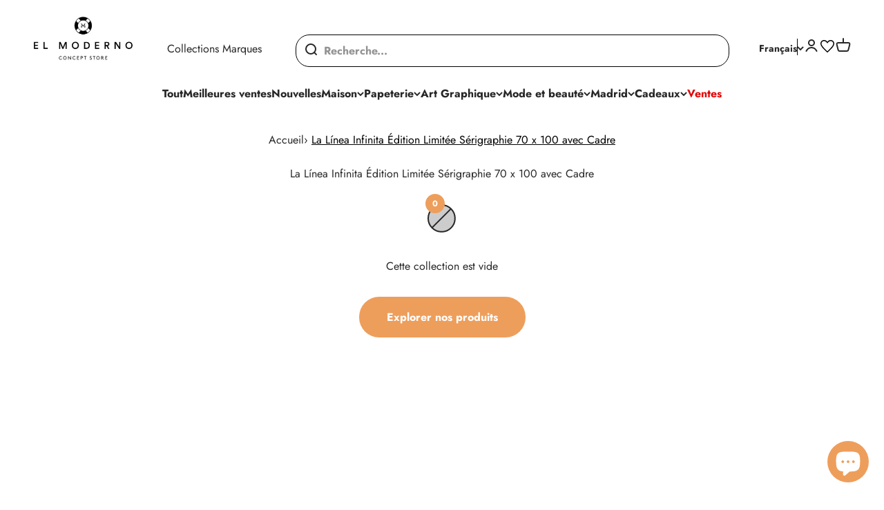

--- FILE ---
content_type: text/json
request_url: https://conf.config-security.com/model
body_size: 83
content:
{"title":"recommendation AI model (keras)","structure":"release_id=0x7b:33:7d:64:51:39:67:4b:5d:51:24:49:7d:59:55:21:33:31:4a:5a:32:4b:64:64:7a:6d:3d:79:50;keras;u8145nxak3amxg1bh4i616oxgl0oh69ppp2ato63mp74x7xl81ljzvf3nwtz24i9wjstom4t","weights":"../weights/7b337d64.h5","biases":"../biases/7b337d64.h5"}